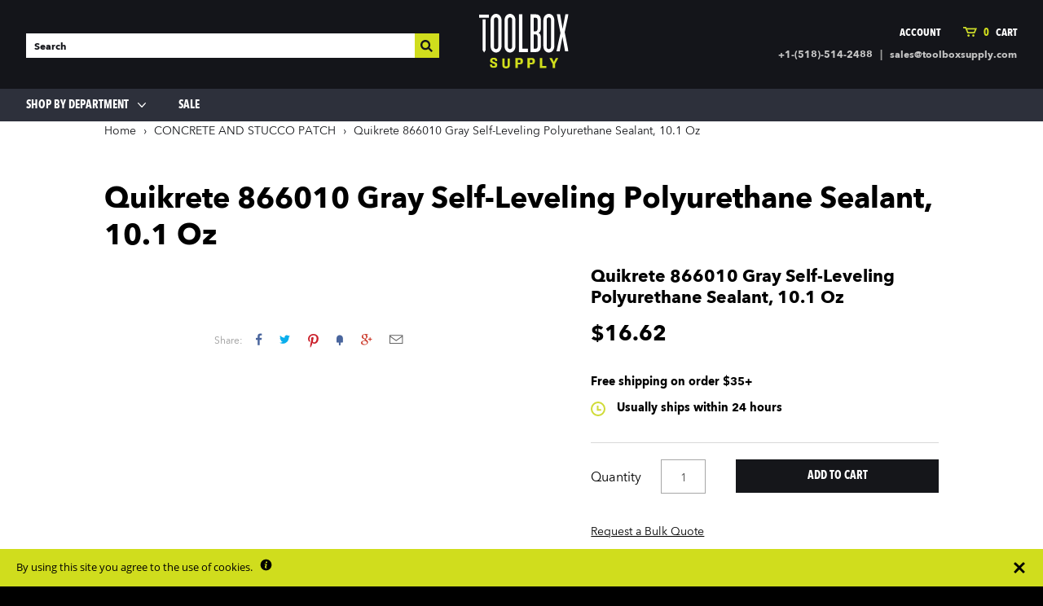

--- FILE ---
content_type: text/javascript
request_url: https://www.toolboxsupply.com/cdn/shop/t/44/assets/custom.js?v=12580108853435257751629399424
body_size: 943
content:
jQuery(document).ready(function($){function general(){if($(".buy-it-again-qtr").on("change",function(){console.log($(this).val());var the_qty=$(this).val(),a_select=$(this).parent().find("a.button"),a_select__data_url_1=a_select.attr("data-url-1");$(this).parent().find("a.button").attr("data-url-2",the_qty),a_select.attr("href",a_select__data_url_1+the_qty)}),$(window).width()<500){console.log("yes");var mobileNavFlag=!1;$(".trigger-dropdown, .nav-close").off("click").on("click",function(e){e.preventDefault(),mobileNavFlag==!1?($(".level-two").removeClass("active"),$(".level-one").addClass("active"),$(".trigger-dropdown").addClass("active-mobile-nav-button"),$("body").addClass("mobile-nav-active-body"),$("#mobile-global-nav").addClass("active-mobile-nav"),$("#global-header").addClass("active-mobile-nav"),$("html").addClass("has-fullscreen-item"),mobileNavFlag=!0,e.stopPropagation()):($(".level").removeClass("active"),$(".trigger-dropdown").removeClass("active-mobile-nav-button"),$("body").removeClass("mobile-nav-active-body"),$("#mobile-global-nav").removeClass("active-mobile-nav"),$("#global-header").removeClass("active-mobile-nav"),$("html").removeClass("has-fullscreen-item"),mobileNavFlag=!1,e.stopPropagation())})}else $(".trigger-dropdown").on("mouseenter",function(e){$(this).addClass("active"),$(".expanded-menu").addClass("expanded")}),console.log("no"),$(".xxxmain-content-wrapper, #global-footer, .normal-link, #global-header").on("mouseenter",function(){$(".expanded-menu").hasClass("expanded")&&($(".expanded-menu").removeClass("expanded"),$(".trigger-dropdown").removeClass("active"))});$(".level-one > h2").off("click").on("click",function(e){var activeSlug=$(this).data("id");console.log(activeSlug),$(".level-two").removeClass("active"),$("."+activeSlug+"-menu.level-two").addClass("active"),e.stopPropagation()}),$(".menu-back-button").off("click").on("click",function(e){e.preventDefault(),$(".level-two").removeClass("active"),e.stopPropagation()});function removeLightBox_newsletter(){$("#signup-newsletter, #signup-newsletter-overlay").fadeOut(300),localStorage.setCacheItem("TBS-signup-cache-1","closed",{days:1})}$("#signup-newsletter .close-newsletter").bind("click",function(){removeLightBox_newsletter()}),$("#signup-newsletter button").bind("click",function(){localStorage.setCacheItem("TBS-signup-cache-1","closed",{days:1}),console.log("clicked")});var newslettersignupbox=localStorage.getCacheItem("TBS-signup-cache-1");!newslettersignupbox&&!$("#signup-newsletter").hasClass("limited-is-featured")&&($("#signup-newsletter, #signup-newsletter-overlay").removeClass("hide").fadeIn(300),console.log("loaded, not closed")),$("#newsletter-signup-button, .newsletter-header-button").on("click",function(){$("#signup-newsletter, #signup-newsletter-overlay").removeClass("hide").fadeIn(300)}),$(".birthday-placeholder").on("mouseover",function(){$(".birthday-placeholder").remove()}),$(".sidebar-section .show").on("click",function(){$(this).parents(".sidebar-section").addClass("active")}),$(".sidebar-section .hideit").on("click",function(){$(this).parents(".sidebar-section").removeClass("active")}),$(".title-container").length>0&&$(".title-container").on("click",function(){$("#sidebar-container").hasClass("expanded")?($("#sidebar-container").removeClass("expanded"),$(this).removeClass("active")):($("#sidebar-container").addClass("expanded"),$(this).addClass("active"))}),$(".remove-product-from-cart").on("click",function(){$(this).parents("tr").find(".cart-item-quantity input").val("1"),$(this).parents("tr").find(".cart-item-quantity .cart-item-decrease").trigger("click")}),$(document).find(".more").on("click",function(){$(".level-1.hide").removeClass("hide"),$(".more").addClass("hide")}),$(".slick-initt").length>0&&$(".slick-initt").slick({dots:!0,infinite:!0,speed:800,autoplaySpeed:3500,draggable:!0,slidesToShow:1,slidesToScroll:1,centerMode:!1,centerPadding:"0",variableWidth:!1,adaptiveHeight:!0,easing:"easeOutCubic",autoplay:!0,arrows:!0,prevArrow:'<button type="button" class="slick-prev">\uE011</button>',nextArrow:'<button type="button" class="slick-next">\uE012</button>',responsive:[{breakpoint:800,arrows:!1,settings:{slidesToShow:1,slidesToScroll:1}},{breakpoint:480,arrows:!1,settings:{slidesToShow:1,slidesToScroll:1}}]})}function homepage(){$(".homexxxx").length>0&&$(".company-slider").length>0&&$(".company-slider").slick({dots:!1,infinite:!0,speed:800,autoplaySpeed:1800,draggable:!0,slidesToShow:2,slidesToScroll:1,centerMode:!1,centerPadding:"0",variableWidth:!1,adaptiveHeight:!1,easing:"easeOutCubic",autoplay:!1,arrows:!0,prevArrow:'<button type="button" class="slick-prev"></button>',nextArrow:'<button type="button" class="slick-next"></button>',responsive:[{breakpoint:800,arrows:!1,settings:{slidesToShow:2,slidesToScroll:1}},{breakpoint:480,arrows:!1,settings:{slidesToShow:1,slidesToScroll:1}}]})}function slickinit(){$(".slick-initt").length>0&&$(".slick-initt").slick({dots:!1,infinite:!0,speed:800,autoplaySpeed:3500,draggable:!1,slidesToShow:1,slidesToScroll:1,centerMode:!1,centerPadding:"0",variableWidth:!1,adaptiveHeight:!0,easing:"easeOutCubic",autoplay:!1,arrows:!1,prevArrow:'<button type="button" class="slick-prev"></button>',nextArrow:'<button type="button" class="slick-next"></button>',responsive:[{breakpoint:800,arrows:!1,settings:{slidesToShow:1,slidesToScroll:1}},{breakpoint:480,arrows:!1,settings:{slidesToShow:1,slidesToScroll:1}}]}),$(".slick-initt-arrow").length>0&&($(".slick-initt-arrow").on("init",function(event,slick,currentSlide,nextSlide){console.log("init"),$(window).width()>480?$(".the-slide .zoomit").zoom():($(".the-slide .zoomit").trigger("zoom.destroy").removeClass("zoomit"),$(".zoomImg").removeClass("zoomImg"),$(".product-slide").unwrap())}).on("beforeChange",function(event,slick,currentSlide,nextSlide){}).on("afterChange",function(event,slick,currentSlide,nextSlide){}).slick({dots:!1,infinite:!1,speed:800,autoplaySpeed:3500,draggable:!1,slidesToShow:1,slidesToScroll:1,centerMode:!1,centerPadding:"0",variableWidth:!1,adaptiveHeight:!0,easing:"easeOutCubic",autoplay:!1,arrows:!0,prevArrow:'<button type="button" class="slick-prev"><svg width="13px" height="26px" viewBox="0 0 13 26" version="1.1" xmlns="http://www.w3.org/2000/svg" xmlns:xlink="http://www.w3.org/1999/xlink"><g id="Large-Display" stroke="none" stroke-width="1" fill="none" fill-rule="evenodd" stroke-linecap="square"><g id="Homepage-Copy" transform="translate(-234.000000, -1382.000000)" stroke="#000000"><polyline id="Line-3-Copy-2" transform="translate(240.500000, 1395.000000) scale(-1, 1) rotate(-90.000000) translate(-240.500000, -1395.000000) " points="228.5 1388.5 240.438279 1401.5 252.5 1388.5"></polyline></g></g></svg></button>',nextArrow:'<button type="button" class="slick-next"><svg width="13px" height="26px" viewBox="0 0 13 26" version="1.1" xmlns="http://www.w3.org/2000/svg" xmlns:xlink="http://www.w3.org/1999/xlink"><g id="Large-Display" stroke="none" stroke-width="1" fill="none" fill-rule="evenodd" stroke-linecap="square"><g id="Homepage-Copy" transform="translate(-1550.000000, -1382.000000)" stroke="#000000"><polyline id="Line-3-Copy-2" transform="translate(1556.500000, 1395.000000) rotate(-90.000000) translate(-1556.500000, -1395.000000) " points="1544.5 1388.5 1556.43828 1401.5 1568.5 1388.5"></polyline></g></g></svg> </button>',asNavFor:".slick-initt-thumbs",responsive:[{breakpoint:800,arrows:!1,settings:{slidesToShow:1,slidesToScroll:1}},{breakpoint:480,arrows:!1,settings:{slidesToShow:1,slidesToScroll:1}}]}),$(".slick-initt-thumbs").length>0&&$(".slick-initt-thumbs").slick({slidesToShow:300,slidesToScroll:1,infinite:!1,asNavFor:".slick-initt-arrow",dots:!1,centerMode:!1,focusOnSelect:!0}).on("reInit",function(event,slick,currentSlide,nextSlide){console.log("REinit")}))}$(window).ready(function(){general(),slickinit()}),$(window).resize(function(){})});
//# sourceMappingURL=/cdn/shop/t/44/assets/custom.js.map?v=12580108853435257751629399424


--- FILE ---
content_type: text/javascript; charset=utf-8
request_url: https://www.toolboxsupply.com/products/quikrete-866010-gray-self-leveling-polyurethane-sealant-10-1-oz.js
body_size: 642
content:
{"id":11212472327,"title":"Quikrete 866010 Gray Self-Leveling Polyurethane Sealant, 10.1 Oz","handle":"quikrete-866010-gray-self-leveling-polyurethane-sealant-10-1-oz","description":"\u003cp style=\"text-align: justify;\"\u003e\u003cspan style=\"color: #000000;\"\u003eQUIKRETE® Polyurethane Self-Leveling Sealant is a high performance, construction grade, polyurethane sealant, used for sealing cracks and joints in horizontal concrete surfaces. Self leveling formula provides superior adhesion, flexibility and durability.\u003cbr\u003e\u003c\/span\u003e\u003c\/p\u003e\r\n\u003cul\u003e\r\n\u003cli style=\"text-align: justify;\"\u003e\u003cspan style=\"color: #000000;\"\u003e10.1 oz tube\u003c\/span\u003e\u003c\/li\u003e\r\n\u003cli style=\"text-align: justify;\"\u003e\u003cspan style=\"color: #000000;\"\u003eGray \u003cbr\u003e\u003c\/span\u003e\u003c\/li\u003e\r\n\u003cli style=\"text-align: justify;\"\u003e\u003cspan style=\"color: #000000;\"\u003eConstruction grade sealant used for sealing cracks and joints in horizontal concrete surfaces\u003c\/span\u003e\u003c\/li\u003e\r\n\u003cli style=\"text-align: justify;\"\u003e\u003cspan style=\"color: #000000;\"\u003eSelf-leveling formula provides superior adhesion, flexibility \u0026amp; durability\u003c\/span\u003e\u003c\/li\u003e\r\n\u003cli style=\"text-align: justify;\"\u003e\u003cspan style=\"color: #000000;\"\u003eUse for sealing expansion joints in concrete slabs\u003c\/span\u003e\u003c\/li\u003e\r\n\u003cli style=\"text-align: justify;\"\u003e\u003cspan style=\"color: #000000;\"\u003eSealing cracks in concrete floors, driveways, patios, steps, basements and pool decks\u003c\/span\u003e\u003c\/li\u003e\r\n\u003cli style=\"text-align: justify;\"\u003e\u003cspan style=\"color: #000000;\"\u003e\u003cspan style=\"color: #000000;\"\u003eMeets ASTM C 920 Type S, Grade P, Class 25.\u003c\/span\u003e\u003c\/span\u003e\u003c\/li\u003e\r\n\u003c\/ul\u003e\r\n\u003cp\u003e\u003cspan style=\"color: #000000;\"\u003e\u003cspan style=\"color: #000000;\"\u003e\u003cspan style=\"color: #800000; font-size: medium;\"\u003e\u003cstrong\u003eUse for sealing expansion joints in concrete slabs and sealing cracks in:\u003c\/strong\u003e\u003c\/span\u003e\u003cbr\u003e\u003c\/span\u003e\u003c\/span\u003e\u003c\/p\u003e\r\n\u003cul\u003e\r\n\u003cli\u003e\u003cspan style=\"color: #000000;\"\u003e\u003cspan style=\"color: #000000;\"\u003eConcrete floors\u003c\/span\u003e\u003c\/span\u003e\u003c\/li\u003e\r\n\u003cli\u003e\u003cspan style=\"color: #000000;\"\u003e\u003cspan style=\"color: #000000;\"\u003eDriveways\u003c\/span\u003e\u003c\/span\u003e\u003c\/li\u003e\r\n\u003cli\u003e\u003cspan style=\"color: #000000;\"\u003e\u003cspan style=\"color: #000000;\"\u003ePatios\u003c\/span\u003e\u003c\/span\u003e\u003c\/li\u003e\r\n\u003cli\u003e\u003cspan style=\"color: #000000;\"\u003e\u003cspan style=\"color: #000000;\"\u003eSteps\u003c\/span\u003e\u003c\/span\u003e\u003c\/li\u003e\r\n\u003cli\u003e\u003cspan style=\"color: #000000;\"\u003e\u003cspan style=\"color: #000000;\"\u003eBasements\u003c\/span\u003e\u003c\/span\u003e\u003c\/li\u003e\r\n\u003cli\u003e\u003cspan style=\"color: #000000;\"\u003e\u003cspan style=\"color: #000000;\"\u003ePool decks.\u003c\/span\u003e\u003c\/span\u003e\u003c\/li\u003e\r\n\u003c\/ul\u003e\u003cdiv class=\"col col-1\"\u003e\u003cimg src=\"https:\/\/cdn.shopify.com\/s\/files\/1\/2196\/8707\/files\/warning.png?6986518449898525162\"\u003e\u003c\/div\u003e\u003cdiv class=\"col col-11\" style=\"position:relative;top:9px;\"\u003e\n\u003cb\u003eWARNING\u003c\/b\u003e: Cancer - \u003ca href=\"http:\/\/www.P65Warnings.ca.gov\" target=\"_blank\"\u003ewww.P65Warnings.ca.gov\u003c\/a\u003e\n\u003c\/div\u003e","published_at":"2017-08-25T10:38:15-04:00","created_at":"2017-08-25T10:38:16-04:00","vendor":"Quikrete","type":"paint, applicators, home decor \u0026 sundries\u003espackling \u0026 patching\u003econcrete and stucco patch","tags":["FREEOVER35","In Stock"],"price":1662,"price_min":1662,"price_max":1662,"available":true,"price_varies":false,"compare_at_price":null,"compare_at_price_min":0,"compare_at_price_max":0,"compare_at_price_varies":false,"variants":[{"id":1700451418119,"title":"Default Title","option1":"Default Title","option2":null,"option3":null,"sku":"10515772","requires_shipping":true,"taxable":true,"featured_image":null,"available":true,"name":"Quikrete 866010 Gray Self-Leveling Polyurethane Sealant, 10.1 Oz","public_title":null,"options":["Default Title"],"price":1662,"weight":907,"compare_at_price":null,"inventory_management":"shopify","barcode":"039645866016","requires_selling_plan":false,"selling_plan_allocations":[]}],"images":[],"featured_image":null,"options":[{"name":"Title","position":1,"values":["Default Title"]}],"url":"\/products\/quikrete-866010-gray-self-leveling-polyurethane-sealant-10-1-oz","requires_selling_plan":false,"selling_plan_groups":[]}